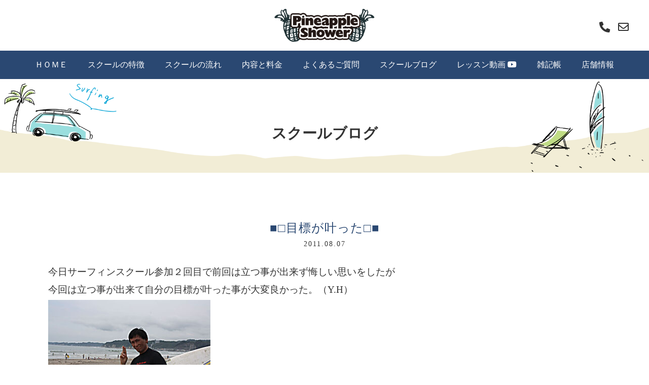

--- FILE ---
content_type: text/html; charset=UTF-8
request_url: https://pineapple-shower.jp/blog/2162/
body_size: 5326
content:
<!doctype html>
<html lang="ja">
  <head>
    <!-- Required meta tags -->
    <meta charset="utf-8">
    <meta name="viewport" content="width=device-width, initial-scale=1, shrink-to-fit=no">
	<META name="keywords" content="御宿,サーフィン,スクール,千葉,レンタル,ボード,lessons,school,surfing,surf,rental">
	<meta name="description" content="サーフィンスクール千葉御宿で、一番人気の白い砂浜、御宿海岸で毎日サーフィンスクール千葉御宿は開催しております。" />
	<meta name="format-detection" content="telephone=no">
	<link rel="stylesheet" href="https://cdnjs.cloudflare.com/ajax/libs/font-awesome/5.12.1/css/all.min.css" />
    <!-- Bootstrap CSS -->
    <link rel="stylesheet" href="https://stackpath.bootstrapcdn.com/bootstrap/4.3.1/css/bootstrap.min.css" integrity="sha384-ggOyR0iXCbMQv3Xipma34MD+dH/1fQ784/j6cY/iJTQUOhcWr7x9JvoRxT2MZw1T" crossorigin="anonymous">

	<link rel="shortcut icon" href="https://pineapple-shower.jp/sys/wp-content/themes/pineappleshower/favicon.ico" type="image/vnd.microsoft.icon" /> 
	<link rel="icon" href="https://pineapple-shower.jp/sys/wp-content/themes/pineappleshower/favicon.ico" type="image/vnd.microsoft.icon" />

	<link rel="stylesheet" type="text/css" href="https://pineapple-shower.jp/sys/wp-content/themes/pineappleshower/import.css" />
	<link rel="stylesheet" type="text/css" href="https://pineapple-shower.jp/sys/wp-content/themes/pineappleshower/css/label.css" />
	<link rel="stylesheet" href="https://cdn.jsdelivr.net/bxslider/4.2.12/jquery.bxslider.css">
	<script src="https://ajax.googleapis.com/ajax/libs/jquery/3.1.1/jquery.min.js"></script>
	<script src="https://cdn.jsdelivr.net/bxslider/4.2.12/jquery.bxslider.min.js"></script>
	<script src="https://pineapple-shower.jp/sys/wp-content/themes/pineappleshower/js/css_browser_selector.js"></script>
 <script>
    $(document).ready(function(){
      $('.slider').bxSlider({
    slideMargin: 0,
    auto: true,
	mode: 'fade',
	adaptiveHeight: true,
    infiniteLoop: true,
	controls: false,
	pager: false,
    pause:  5500, //静止時間
    speed: 800, //スライド速度
		});

	$(".thumslideA").bxSlider({
	  easing: 'easeOutBounce',
	  minSlides: 3,
	  maxSlides: 12,
	  slideWidth: 320,
	  slideMargin: 0,
	  ticker: true,//tickerオプション、デフォルトはfalse
	  speed: 65000,
	});

	$(".thumslideB").bxSlider({
	  easing: 'easeOutBounce',
	  minSlides: 3,
	  maxSlides: 12,
	  slideWidth: 320,
	  slideMargin: 0,
	  ticker: true,//tickerオプション、デフォルトはfalse
	  speed: 65000,
	});


    });





  </script>

	<title>■□目標が叶った□■ | 千葉/御宿パイナップルシャワーサーフィンスクール</title>
	<title>■□目標が叶った□■ &#8211; 千葉/御宿パイナップルシャワーサーフィンスクール</title>
<meta name='robots' content='max-image-preview:large' />
<link rel='dns-prefetch' href='//yubinbango.github.io' />
<link rel='dns-prefetch' href='//s.w.org' />
<link rel="alternate" type="application/rss+xml" title="千葉/御宿パイナップルシャワーサーフィンスクール &raquo; フィード" href="https://pineapple-shower.jp/feed/" />
<link rel="alternate" type="application/rss+xml" title="千葉/御宿パイナップルシャワーサーフィンスクール &raquo; コメントフィード" href="https://pineapple-shower.jp/comments/feed/" />
		<script type="text/javascript">
			window._wpemojiSettings = {"baseUrl":"https:\/\/s.w.org\/images\/core\/emoji\/13.0.1\/72x72\/","ext":".png","svgUrl":"https:\/\/s.w.org\/images\/core\/emoji\/13.0.1\/svg\/","svgExt":".svg","source":{"concatemoji":"https:\/\/pineapple-shower.jp\/sys\/wp-includes\/js\/wp-emoji-release.min.js?ver=5.7.2"}};
			!function(e,a,t){var n,r,o,i=a.createElement("canvas"),p=i.getContext&&i.getContext("2d");function s(e,t){var a=String.fromCharCode;p.clearRect(0,0,i.width,i.height),p.fillText(a.apply(this,e),0,0);e=i.toDataURL();return p.clearRect(0,0,i.width,i.height),p.fillText(a.apply(this,t),0,0),e===i.toDataURL()}function c(e){var t=a.createElement("script");t.src=e,t.defer=t.type="text/javascript",a.getElementsByTagName("head")[0].appendChild(t)}for(o=Array("flag","emoji"),t.supports={everything:!0,everythingExceptFlag:!0},r=0;r<o.length;r++)t.supports[o[r]]=function(e){if(!p||!p.fillText)return!1;switch(p.textBaseline="top",p.font="600 32px Arial",e){case"flag":return s([127987,65039,8205,9895,65039],[127987,65039,8203,9895,65039])?!1:!s([55356,56826,55356,56819],[55356,56826,8203,55356,56819])&&!s([55356,57332,56128,56423,56128,56418,56128,56421,56128,56430,56128,56423,56128,56447],[55356,57332,8203,56128,56423,8203,56128,56418,8203,56128,56421,8203,56128,56430,8203,56128,56423,8203,56128,56447]);case"emoji":return!s([55357,56424,8205,55356,57212],[55357,56424,8203,55356,57212])}return!1}(o[r]),t.supports.everything=t.supports.everything&&t.supports[o[r]],"flag"!==o[r]&&(t.supports.everythingExceptFlag=t.supports.everythingExceptFlag&&t.supports[o[r]]);t.supports.everythingExceptFlag=t.supports.everythingExceptFlag&&!t.supports.flag,t.DOMReady=!1,t.readyCallback=function(){t.DOMReady=!0},t.supports.everything||(n=function(){t.readyCallback()},a.addEventListener?(a.addEventListener("DOMContentLoaded",n,!1),e.addEventListener("load",n,!1)):(e.attachEvent("onload",n),a.attachEvent("onreadystatechange",function(){"complete"===a.readyState&&t.readyCallback()})),(n=t.source||{}).concatemoji?c(n.concatemoji):n.wpemoji&&n.twemoji&&(c(n.twemoji),c(n.wpemoji)))}(window,document,window._wpemojiSettings);
		</script>
		<style type="text/css">
img.wp-smiley,
img.emoji {
	display: inline !important;
	border: none !important;
	box-shadow: none !important;
	height: 1em !important;
	width: 1em !important;
	margin: 0 .07em !important;
	vertical-align: -0.1em !important;
	background: none !important;
	padding: 0 !important;
}
</style>
	<link rel='stylesheet' id='wp-block-library-css'  href='https://pineapple-shower.jp/sys/wp-includes/css/dist/block-library/style.min.css?ver=5.7.2' type='text/css' media='all' />
<link rel='stylesheet' id='foobox-free-min-css'  href='https://pineapple-shower.jp/sys/wp-content/plugins/foobox-image-lightbox/free/css/foobox.free.min.css?ver=2.7.16' type='text/css' media='all' />
<link rel='stylesheet' id='wp-pagenavi-css'  href='https://pineapple-shower.jp/sys/wp-content/plugins/wp-pagenavi/pagenavi-css.css?ver=2.70' type='text/css' media='all' />
<script type='text/javascript' src='https://pineapple-shower.jp/sys/wp-includes/js/jquery/jquery.min.js?ver=3.5.1' id='jquery-core-js'></script>
<script type='text/javascript' src='https://pineapple-shower.jp/sys/wp-includes/js/jquery/jquery-migrate.min.js?ver=3.3.2' id='jquery-migrate-js'></script>
<script type='text/javascript' id='foobox-free-min-js-before'>
/* Run FooBox FREE (v2.7.16) */
var FOOBOX = window.FOOBOX = {
	ready: true,
	disableOthers: false,
	o: {wordpress: { enabled: true }, countMessage:'image %index of %total', excludes:'.fbx-link,.nofoobox,.nolightbox,a[href*="pinterest.com/pin/create/button/"]', affiliate : { enabled: false }},
	selectors: [
		".gallery", ".wp-block-gallery", ".wp-caption", ".wp-block-image", "a:has(img[class*=wp-image-])", ".foobox"
	],
	pre: function( $ ){
		// Custom JavaScript (Pre)
		
	},
	post: function( $ ){
		// Custom JavaScript (Post)
		
		// Custom Captions Code
		
	},
	custom: function( $ ){
		// Custom Extra JS
		
	}
};
</script>
<script type='text/javascript' src='https://pineapple-shower.jp/sys/wp-content/plugins/foobox-image-lightbox/free/js/foobox.free.min.js?ver=2.7.16' id='foobox-free-min-js'></script>
<link rel="https://api.w.org/" href="https://pineapple-shower.jp/wp-json/" /><link rel="alternate" type="application/json" href="https://pineapple-shower.jp/wp-json/wp/v2/posts/2162" /><link rel="EditURI" type="application/rsd+xml" title="RSD" href="https://pineapple-shower.jp/sys/xmlrpc.php?rsd" />
<link rel="wlwmanifest" type="application/wlwmanifest+xml" href="https://pineapple-shower.jp/sys/wp-includes/wlwmanifest.xml" /> 
<link rel="canonical" href="https://pineapple-shower.jp/blog/2162/" />
<link rel='shortlink' href='https://pineapple-shower.jp/?p=2162' />
<link rel="alternate" type="application/json+oembed" href="https://pineapple-shower.jp/wp-json/oembed/1.0/embed?url=https%3A%2F%2Fpineapple-shower.jp%2Fblog%2F2162%2F" />
<link rel="alternate" type="text/xml+oembed" href="https://pineapple-shower.jp/wp-json/oembed/1.0/embed?url=https%3A%2F%2Fpineapple-shower.jp%2Fblog%2F2162%2F&#038;format=xml" />

<!-- Global site tag (gtag.js) - Google Analytics -->
<script async src="https://www.googletagmanager.com/gtag/js?id=G-VRJ35KX55T"></script>
<script>
  window.dataLayer = window.dataLayer || [];
  function gtag(){dataLayer.push(arguments);}
  gtag('js', new Date());

  gtag('config', 'G-VRJ35KX55T');
</script>

  </head>
<body id="header">
<div class="fixed-top headBox">

<div class="headlogo"><a href="tel:0470683210"><i class="fas fa-phone-alt fa-lg"></i></a>　<a href="https://dropout.jp/contact/" target="_blank"><i class="far fa-envelope fa-lg"></i></a></div>

<nav class="navbar navbar-expand-lg navbar-light bg-white">
  <button class="navbar-toggler" type="button" data-toggle="collapse" data-target="#navbar1" aria-controls="navbar1" aria-expanded="false" aria-label="Toggle navigation">
    MENU
  </button>
  <div class="collapse navbar-collapse justify-content-center" id="navbar1">
  <ul class="navbar-nav">
          <li class="nav-item"><a href="https://pineapple-shower.jp/" class="white">ＨＯＭＥ</a></li>
          <li class="nav-item"><a href="https://pineapple-shower.jp/about/" class="white">スクールの特徴</a></li>
          <li class="nav-item"><a href="https://pineapple-shower.jp/flow/" class="white">スクールの流れ</a></li>
          <li class="nav-item"><a href="https://pineapple-shower.jp/fee/" class="white">内容と料金</a></li>
          <li class="nav-item"><a href="https://pineapple-shower.jp/qanda/" class="white">よくあるご質問</a></li>
          <li class="nav-item"><a href="https://pineapple-shower.jp/blog/" class="white">スクールブログ</a></li>
          <li class="nav-item"><a href="http://youtu.be/-Qd7OLKiRz8?list=PLSTdXMOccVzAT_zF8r-iuNyoAJ7MebKgG" class="white" target="_blank">レッスン動画 <i class="fab fa-youtube"></i></a></li>
          <li class="nav-item"><a href="https://pineapple-shower.jp/notebook/" class="white">雑記帳</a></li>
          <li class="nav-item"><a href="https://pineapple-shower.jp/shop/" class="white">店舗情報</a></li>
  </ul>
  </div>


</nav>

</div>
<div class="pageTitle pageTitle-bg"><h2>スクールブログ</h2></div>

<div class="contents">

<div class="secBox">
<div class="container">
	<div class="row justify-content-center">
	<div class="col-xl-12 col-lg-12 col-md-12 col-sm-12 col-12">


	
	<h3 class="blogTitle">■□目標が叶った□■<br /><span>2011.08.07</span></h3>

	<div class="blogBox">

	<p>今日サーフィンスクール参加２回目で前回は立つ事が出来ず悔しい思いをしたが</p>
<p>今回は立つ事が出来て自分の目標が叶った事が大変良かった。（Y.H）</p>
<p><img loading="lazy" width="320" height="214" class="alignnone size-medium wp-image-2161 img-fluid foobox" src="https://pineapple-shower.jp/sys/wp-content/uploads/2021/06/4f9e541a138582db9e9a2b1496e9152b-320x214.jpg" alt="" srcset="https://pineapple-shower.jp/sys/wp-content/uploads/2021/06/4f9e541a138582db9e9a2b1496e9152b-320x214.jpg 320w, https://pineapple-shower.jp/sys/wp-content/uploads/2021/06/4f9e541a138582db9e9a2b1496e9152b-180x120.jpg 180w, https://pineapple-shower.jp/sys/wp-content/uploads/2021/06/4f9e541a138582db9e9a2b1496e9152b.jpg 400w" sizes="(max-width: 320px) 100vw, 320px" /></p>

	</div>

	


	</div>
	</div>

</div>
</div>

<div class="secBox">
	<div class="col-xl-12 col-lg-12 col-md-12 col-sm-12 col-12 text-center">
		<a href="#header"><img src="https://pineapple-shower.jp/sys/wp-content/themes/pineappleshower/images/pagetop.png" class="img-fluid mx-auto d-block" /></a>
	</div>
</div>

</div>
</div>

<footer>
<div class="container">
	<div id="footer">
	<div class="row mb-lg-5 mb-3">
		<div class="col-xl-2 col-lg-2 col-md-6 col-6"><img src="https://pineapple-shower.jp/sys/wp-content/themes/pineappleshower/images/pineappleshower_flogo.png" class="img-fluid mx-auto d-block" /></div>
		<div class="col-xl-8 col-lg-8 d-none d-lg-block">
		<div class="mr-auto">
		<ul class="fnavi">
          <li><a href="https://pineapple-shower.jp/" class="white">ＨＯＭＥ</a></li>
          <li><a href="https://pineapple-shower.jp/about/" class="white">サーフィンスクールの特徴</a></li>
          <li><a href="https://pineapple-shower.jp/flow/" class="white">サーフィンスクールの流れ</a></li>
          <li><a href="https://pineapple-shower.jp/fee/" class="white">スクールの内容と料金</a></li>
          <li><a href="https://pineapple-shower.jp/qanda/" class="white">よくあるご質問</a></li>
          <li><a href="https://pineapple-shower.jp/blog/" class="white">スクールブログ</a></li>
          <li><a href="http://youtu.be/-Qd7OLKiRz8?list=PLSTdXMOccVzAT_zF8r-iuNyoAJ7MebKgG" class="white" target="_blank">レッスン動画 <i class="fab fa-youtube"></i></a></li>
          <li><a href="https://pineapple-shower.jp/notebook/" class="white">雑記帳</a></li>
          <li><a href="https://pineapple-shower.jp/shop/" class="white">店舗情報</a></li>
          <li><a href="https://dropout.jp/contact/" target="_blank" class="white">お問い合わせ</a></li>


			</ul>
		</div>
		</div>
		<div class="col-xl-2 col-lg-2 col-md-6 col-6"><img src="https://pineapple-shower.jp/sys/wp-content/themes/pineappleshower/images/dropout_flogo.png" class="img-fluid mx-auto d-block" /></div>
	</div>

<!--
	<div class="row mb-4">
		<div class="col-12 text-center">
	      <a href="#" class="white" target="_blank"><i class="fab fa-instagram fa-lg"></i></a>&nbsp;&nbsp;&nbsp;<a href="#" class="white" target="_blank"><i class="fab fa-facebook-square fa-lg"></i></a>&nbsp;&nbsp;&nbsp;<a href="#" class="white" target="_blank"><i class="fab fa-twitter fa-lg"></i></a>&nbsp;&nbsp;&nbsp;<a href="#" class="white" target="_blank"><i class="fab fa-youtube fa-lg"></i></a>
		</div>
	</div>
-->

	<div class="row mb-2">
		<div class="col-xl-4 col-lg-4 col-md-12 col-12 just text-center mb-1">サーフスクール パイナップルシャワー&nbsp;&nbsp;<br class="d-none d-lg-block" />サーフショップ　ドロップアウトチバ</div>
		<div class="col-xl-4 col-lg-4 col-md-12 ftel mb-1">0470-68-3210</div>
		<div class="col-xl-4 col-lg-4 col-md-12 col-12 text-center address">〒299-5106<br class="d-none d-lg-block" />千葉県夷隅郡御宿町須賀537-1</div>


	</div>
</div>

</footer>

<div class="copyright">Copyright &copy; pineappleshower. All Rights Reserved.</div>

    <!-- Optional JavaScript -->
    <!-- jQuery first, then Popper.js, then Bootstrap JS -->
    <script src="https://cdnjs.cloudflare.com/ajax/libs/popper.js/1.14.7/umd/popper.min.js" integrity="sha384-UO2eT0CpHqdSJQ6hJty5KVphtPhzWj9WO1clHTMGa3JDZwrnQq4sF86dIHNDz0W1" crossorigin="anonymous"></script>
    <script src="https://stackpath.bootstrapcdn.com/bootstrap/4.3.1/js/bootstrap.min.js" integrity="sha384-JjSmVgyd0p3pXB1rRibZUAYoIIy6OrQ6VrjIEaFf/nJGzIxFDsf4x0xIM+B07jRM" crossorigin="anonymous"></script>


<script type='text/javascript' src='https://yubinbango.github.io/yubinbango/yubinbango.js' id='yubinbango-js'></script>
<script type='text/javascript' src='https://pineapple-shower.jp/sys/wp-includes/js/wp-embed.min.js?ver=5.7.2' id='wp-embed-js'></script>

  </body>
</html>




--- FILE ---
content_type: text/css
request_url: https://pineapple-shower.jp/sys/wp-content/themes/pineappleshower/import.css
body_size: 142
content:
@import "base.css";
@import "common.css";
@import "font.css";
@import "margin.css";
@import "style.css";  /*1200UPCSS*/
@import "lg.css";  /*992UPCSS*/
@import "md.css";  /*768CSS*/
@import "sm.css";  /*576UPCSS*/
@import "smv.css";  /*576DOWNCSS*/



--- FILE ---
content_type: text/css
request_url: https://pineapple-shower.jp/sys/wp-content/themes/pineappleshower/common.css
body_size: 1064
content:
@charset "UTF-8";

/**************************************************************************************************

BACKGROUND

**************************************************************************************************/

/*Androidのテキスト折り返し対策*/
p, td, ul,h1,div.planex {background-image:url("images/transparent.png");}

html,body {
	background:#fff;
	height:100%;
	font-family:
		"見出ミンMA31" , "リュウミン M-KL" , "游明朝", YuMincho, "ヒラギノ明朝 ProN W3", "Hiragino Mincho ProN", "HG明朝E", "ＭＳ Ｐ明朝", "ＭＳ 明朝", serif, "FontAwesome";
}

.container {
	overflow: hidden;
}

/**************************************************************************************************

Wordpress用

**************************************************************************************************/

strong { font-weight: bold; }
em { font-style: italic; }
blockquote {
    display: block;
    -webkit-margin-before: 1em;
    -webkit-margin-after: 1em;
    -webkit-margin-start: 40px;
    -webkit-margin-end: 40px;
}

.aligncenter {
    display: block;
    margin: 0 auto;
}
.alignright { float: right; }
.alignleft { float: left; }

/**************************************************************************************************

Page Navi

**************************************************************************************************/

.posts-navi {
	margin: 0px auto;
	padding:20px 0px;
	text-align:center;
}

/**************************************************************************************************

CONTAINER

**************************************************************************************************/




/**************************************************************************************************

BORDER

**************************************************************************************************/

.imgbdr  { border:#cccccc solid 1px;}

.tbbdr  {
	border-top:#333333 solid 2px;
	border-bottom:#333333 solid 2px;
	margin:2px;
}

.txtbdr  { border:#fff dashed 1px;}

.btmbdr  { border-bottom:#cccccc solid 1px;}

/**************************************************************************************************

TITLE

**************************************************************************************************/



/**************************************************************************************************

PANKUZU

**************************************************************************************************/

#pankuzuBox{
	width:1200px;
	padding:20px 0px;
}

#pankuzuBox ul li{
	float:left;
	font-size:12px;
	padding:0 20px 0 5px;
	color:#333;
	line-height:1.4em;
	background:url("common/img/icon_panarrow.png") top right no-repeat;
}

#pankuzuBox ul li#panlast{
	float:left;
	font-size:12px;
	padding:0 20px 0 5px;
	line-height:1.4em;
	background:url("common/img/icon_panarrow2.png") top right no-repeat;
}

/**************************************************************************************************

FOOTER

**************************************************************************************************/



/**************************************************************************************************

PAGEUP

**************************************************************************************************/

/**************************************************************************************************

FLOAT

**************************************************************************************************/
.floatR{
float:right;
}

.floatL{
float:left;
}


/**************************************************************************************************

BACKGROUND

**************************************************************************************************/

.over a:hover img{
	opacity:0.8;
	filter: alpha(opacity=80);
}


/**************************************************************************************************

CLEAR

**************************************************************************************************/

.clear {
clear:both;
}

.clearfix:after {
  content: ".";  /* 新しい要素を作る */
  display: block;  /* ブロックレベル要素に */
  clear: both;
  height: 0;
  visibility: hidden;
}

.clearfix {
  min-height: 1px;
}

* html .clearfix {
  height: 1px;
  /*\*//*/
  height: auto;
  overflow: hidden;
  /**/
}

--- FILE ---
content_type: text/css
request_url: https://pineapple-shower.jp/sys/wp-content/themes/pineappleshower/style.css
body_size: 3137
content:
@charset "UTF-8";

/*
Theme Name: パイナップルシャワー
Description: レスポンシブ用テーマ
*/

/**************************************************************************************************

共通

**************************************************************************************************/

body {
	padding-top:150px;
}

.headBox {
	background-color: #fff;
}

hr {
	margin:3px 0px;
	padding:0px;
	border-color:#ccc;
}


.headlogo {
	padding:45px 40px 0px 40px;
	text-align:right;
	height:100px;
	background-color: #fff;
	background-image: url(images/pineappleshower_logo.png);
	background-repeat: no-repeat;
	background-position: center 0px;
	background-size: 200px;
}

.offsetR15 {
	margin-right:-15px;
}

.offsetL15 {
	margin-left:-15px;
}

.offsetLR15 {
	margin-left:-15px;
	margin-right:-15px;
}

.smoff {display:block;}
.smon {display:none;}


p.just {
	text-align:justify;
}

.offset10 {
	padding-left:5px !important;
	padding-right:5px !important;
}

.secTitle {
	margin-bottom:30px;
	font-size:30px;
	letter-spacing:4px;
	text-align:center;
	color:#2a4872;
}

.secTitle span {
	font-size:14px;
	letter-spacing:4px;
	color:#333;
}

.secTitle2 {
	margin:60px 0px 40px 0px;
	line-height:0.8em;
	font-size:1.6em;
	letter-spacing:4px;
	text-align:center;
	color:#2a4872;
}

.secTitle2 span {
	font-size:14px;
	letter-spacing:4px;
	color:#333;
}

.linkbtn {
	width:200px;
	margin:30px auto;
	padding:15px 0px;
	color:#fff;
	text-align:center;
	background:#000;
}

.linkbtn:hover {
	color:#fff;
	background:#555;
}

.btnsec {
	margin:40px 0px;
}

.secBox {
	margin:60px 0px 60px 0px;
}

.secBox p {
	font-size:1.2em;
	line-height: 1.6em !important;
}

.offset15 {
	margin-left:-15px !important;
	margin-right:-15px !important;
}

.pageTitle{
	display: flex;
	justify-content: center;
	align-items: center;
	text-align: center;
	margin: 0 auto;
}

.pageTitle h2 {
	padding:6rem 0px;
	text-align:center;
	font-size:1.8rem;
	font-weight:bold;
}


.pageTitle-bg{
	background: url(images/page_bg.png) no-repeat 0 0;
	background-size: 100%;
}


.mr-auto {
	margin:0px auto;
}

/**************************************************************************************************

GLOBAL NAVIGATION

**************************************************************************************************/

.collapse {
	width:100%;
	background:#2a4872;
}

.navbar {
	padding:.5rem 0px;
	background:#2a4872 !important;
}

.nav-item {
	text-align:center;
	padding:10px 20px !important;
}

.navbar-toggler{
	width:100%;
	color:#fff !important;
	text-align:center !important;
	background:none !important;
	border:none !important;
}

/**************************************************************************************************

トップページ
home

**************************************************************************************************/

.bx-wrapper {
	-moz-box-shadow: none !important;
	-webkit-box-shadow: none !important;
	box-shadow: none !important;
	border:none !important;
	background-color:#fff !important;
	margin-bottom:0px !important;
}

.whatsnew img {
	margin-bottom:20px;
	width:200px;
	height:200px;
	object-fit:cover;
	border-radius:50%;
}

.wnTitle {
	text-align:center;
	font-size:18px;
	padding-bottom:5px;
	margin-bottom:5px;
	border-bottom:#2a4872 solid 1px;
}

.doBox {
	color          : #ffffff;            /* 文字の色 */
	font-size      : 18px;               /* 文字のサイズ */
	letter-spacing : 4px;                /* 文字間 */
	text-shadow    : 
       2px  2px 1px #000000,
      -2px  2px 1px #000000,
       2px -2px 1px #000000,
      -2px -2px 1px #000000,
       2px  0px 1px #000000,
       0px  2px 1px #000000,
      -2px  0px 1px #000000,
       0px -2px 1px #000000;        /* 文字の影 */
	font-weight:bold;
	padding:40px 0px;
	background-image: url(images/do_bg.jpg);
	background-repeat: no-repeat;
	background-position: center center;
	background-size: cover;
}


/**************************************************************************************************

雑記帳・スクールブログ

**************************************************************************************************/

.blogTitle {
	margin-bottom:30px;
	font-size:24px;
	letter-spacing:1px;
	text-align:center;
	color:#2a4872;
}

.blogTitle span {
	font-size:14px;
	letter-spacing:2px;
	color:#333;
}

.blogBox {
	text-align:justify;
	margin-bottom:50px;
	padding:0px 10px 50px 10px;
	background-image: url(images/blog_hr.png);
	background-repeat: no-repeat;
	background-position: bottom center;
	background-size: contain;
}



/**************************************************************************************************

スクールの紹介

**************************************************************************************************/

.staff img {
    border-radius: 50%;  /* 角丸半径を50%にする(=円形にする) */
}

/***ステップバーデザイン4***/
.step-wrap {
	counter-reset: count;
	margin: 2em 0;
	position: relative;
}
.step-content {
	width:100%;
	padding: 1em 0 1.3em 2.5em;
	margin: 0;
	position: relative;
}
.step-content::before {
	content: "";
	display: block;
	width: 55px;
	height: 55px;
	background: #2a4872;
	border-radius: 50%;
	position: absolute;
	top: 0;
	left: -3px;
}
.step-content::after {
	content: "";
	display: block;
	height: calc(100% - 55px);
	border-left: solid 2px #ddd;
	position: absolute;
	top: 55px;
	left: 10px;
}
.step-label {
	color: #fff;
	font-weight: bold;
	font-size: 12px;
	position: absolute;
	top: 6px;
	left: 9px;
}
.step-label::after {
	counter-increment: count;
	content: counter(count);
	position: absolute;
	font-size: 24px;
	top: 20px;
	left: 10px;
}
.step-title {
	font-weight: bold;
	font-size: 120%;
	margin-left: 1.5em;
}
.step-body {
	margin-top: 1em;
	padding: 1em 1em 2em 2em;
	border-bottom: dotted 2px #ddd;
}
.step-wrap > :last-of-type::after {
	display: none;
}
/***ステップバーデザイン４***/

.item {
	margin:10px 20px;
	padding:5px 20px;
	border-radius: 20px;
	-webkit-border-radius: 20px;
	-moz-border-radius: 20px;
	color:#fff;
	text-align:center;
	background:#2a4872;
}


/**************************************************************************************************

よくある質問

**************************************************************************************************/

.transition, p, ul li i:before, ul li i:after {
	transition: all 0.25s ease-in-out;
}
.flipIn, h1, ul li {
	animation: flipdown 0.5s ease both;
}
.no-select, h3 {
  -webkit-tap-highlight-color: rgba(0, 0, 0, 0);
  -webkit-touch-callout: none;
  -webkit-user-select: none;
  -khtml-user-select: none;
  -moz-user-select: none;
  -ms-user-select: none;
  user-select: none;
}

p.qanda {
  font-size:16px;
  position: relative;
  overflow: hidden;
  max-height: 800px;
  opacity: 1;
  transform: translate(0, 0);
  margin-top: 14px;
  padding-left:45px;
  z-index: 2;
}

ul.qanda {
  list-style: none;
  perspective: 900;
  padding: 0;
  margin-top: 40px;
}
ul.qanda li {
  position: relative;
  margin: 0;
  padding: 18px 30px 18px 10px;
  border-top: 1px dotted #2a4872;
}
ul.qanda li:last-of-type {
  padding-bottom: 0;
}

ul.qanda li:last-child {
  position: relative;
  margin: 0;
  padding: 18px 10px;
  border-bottom: 1px dotted #2a4872;
}

ul.qanda li i {
  position: absolute;
  transform: translate(-6px, 0);
  margin-top: 10px;
  right: 20px;
}
ul.qanda li i:before, ul li i:after {
  content: "";
  position: absolute;
  background-color: #2a4872;
  width: 3px;
  height: 9px;
}
ul.qanda li i:before {
  transform: translate(-2px, 0) rotate(45deg);
}
ul.qanda li i:after {
  transform: translate(2px, 0) rotate(-45deg);
}
ul.qanda li input[type=checkbox] {
  position: absolute;
  cursor: pointer;
  width: 100%;
  height: 100%;
  z-index: 1;
  opacity: 0;
}
ul.qanda li input[type=checkbox]:checked ~ p {
  margin-top: 0;
  max-height: 0;
  opacity: 0;
  transform: translate(0, 50%);
}
ul.qanda li input[type=checkbox]:checked ~ i:before {
  transform: translate(2px, 0) rotate(45deg);
}
ul.qanda li input[type=checkbox]:checked ~ i:after {
  transform: translate(-2px, 0) rotate(-45deg);
}

@keyframes flipdown {
  0% {
    opacity: 0;
    transform-origin: top center;
    transform: rotateX(-90deg);
  }
  5% {
    opacity: 1;
  }
  80% {
    transform: rotateX(8deg);
  }
  83% {
    transform: rotateX(6deg);
  }
  92% {
    transform: rotateX(-3deg);
  }
  100% {
    transform-origin: top center;
    transform: rotateX(0deg);
  }
}


/**************************************************************************************************



**************************************************************************************************/




/**************************************************************************************************



**************************************************************************************************/





/**************************************************************************************************

店舗情報

**************************************************************************************************/

.Shopbg {
	background-image: url(images/page_bg08.png);
	background-repeat: no-repeat;
	background-position: center center;
	background-size: cover;
}

.accessBox {
	padding:20px;
}

.accessBox h4 {
	padding:10px;
	margin-bottom:15px;
	background-color:#2a4872;
	color:#fff;
}


.ggmap {
	margin:30px;
	position: relative;
	padding-bottom: 50%;
	padding-top: 30px;
	height: 0;
	overflow: hidden;
}
 
.ggmap iframe,
.ggmap object,
.ggmap embed {
	position: absolute;
	top: 0;
	left: 0;
	width: 100%;
	height: 100%;
}


/**************************************************************************************************

動画コーナー

**************************************************************************************************/

.Videobg {
	background-image: url(images/page_bg06.png);
	background-repeat: no-repeat;
	background-position: center center;
	background-size: cover;
}


.youtube {
  position: relative;
  width: 100%;
  padding-top: 56.25%;
}
.youtube iframe {
  position: absolute;
  top: 0;
  right: 0;
  width: 100% !important;
  height: 100% !important;
}

.videoBox {
	background-color:#2a4872;
	color:#fff;
}

/**************************************************************************************************

スクール

**************************************************************************************************/

.Schoolbg {
	background-image: url(images/page_bg10.png);
	background-repeat: no-repeat;
	background-position: center center;
	background-size: cover;
}


/**************************************************************************************************

お問い合わせ
Contact

**************************************************************************************************/

.Contactbg {
	background-image: url(images/page_bg11.png);
	background-repeat: no-repeat;
	background-position: center center;
	background-size: cover;
}


.mailTbl {
	width:100%;
	margin:20px 0px 30px 0px;
}

.mailTbl th {
	background:#f5f5f5;
	padding:5px;
	border:#2a4872 solid 1px;
	white-space: nowrap;
}

.mailTbl td {
	padding:5px 10px;
	border:#2a4872 solid 1px;
}

.mailTbl input[type="text"]
{
	padding:5px;
	line-height: 1.5em;
	width:99%;
}

.mailTbl input[type="radio"]
{
	padding:5px;
	margin:12px 5px;
	line-height: 1.5em;
}


.mailTbl input[type="email"]
{
	padding:5px;
	line-height: 1.5em;
	width:99%;
}

.mailTbl textarea {
	padding:5px;
	line-height: 1.5em;
	width:99%;
}

.wpcf7-response-output {
	border:none !important;
	display:block !important;
}

.wpcf7 input[type="submit"] {
	margin:0 auto;
	width:228px;
	line-height:60px;
	text-align:center;
	padding:0px;
	border: none;
}

.p-postal-code {
	width:150px !important;
	margin-bottom:5px;
}

.sizeTbl {
	width:100%;
	margin:20px 0px 30px 0px;
}

.sizeTbl th {
	background:#f5f5f5;
	padding:5px;
	border:#2a4872 solid 1px;
	white-space: nowrap;
}

.sizeTbl td {
	padding:5px 10px;
	min-width:100px;
	border:#2a4872 solid 1px;
}

.sizeTbl input[type="text"]
{
	padding:5px;
	line-height: 1.5em;
	width:99%;
}

div.wpcf7 .ajax-loader {
    display: none !important;
}

.required {
	background:#a00000;
	padding:3px;
	font-size:12px;
	color:#fff;
}

.required {
	background:#a00000;
	padding:3px;
	font-size:12px;
	color:#fff;
}

.any {
	background:#0000a0;
	padding:3px;
	font-size:12px;
	color:#fff;
}


/*************
/* フッター
*************/

footer {
	margin:0px 0px 0px 0px;
	background:#2a4872;
	color:#fff;
}


#footer{
	clear:both;
	margin:30px 0 20px 0px;
}

.flogo {
	margin:0 0 50px 0;
	text-align:center;
}

.fnavi {
	margin:5px auto 0px auto;
}

.fnavi li {
	display:inline-block;
	padding:0 10px 5px 0px;
	text-align:center;
}

.ftel {
	text-align:center;
	margin-top:10px;
	font-size:3.0em;
}

.copyright {
	margin-top:3px;
	text-align:center;
	padding:10px 0px;
	color:#fff;
	background:#1e2c59;
}



--- FILE ---
content_type: text/css
request_url: https://pineapple-shower.jp/sys/wp-content/themes/pineappleshower/lg.css
body_size: 307
content:
@charset "UTF-8";

@media (max-width: 1199px) {

.headlogo img {
}

.nav-item{
	padding:4px 4px;
	font-size:14px;
}

.pageTitle h2 {
	padding:4rem 0px;
	text-align:center;
	font-size:1.8rem;
	font-weight:bold;
}


/*************
   フッター
*************/


.fnavi {
	width:100%;
	margin:10px 0 0px 0;
}

.fnavi li {
	font-size:14px;
}


.ftel {
	text-align:center;
	margin-top:10px;
	font-size:2.6em;
}


}


--- FILE ---
content_type: text/css
request_url: https://pineapple-shower.jp/sys/wp-content/themes/pineappleshower/md.css
body_size: 976
content:
@charset "UTF-8";

/*　タブレット　*/

@media (max-width: 991px) {

body {
	padding-top:140px;
}


.headBox {
	padding:0px;
}

.headlogo {
}

.smcontact{
	padding:25px 0 0 0 ;
}

.navbar-toggler {
	padding:5px;
	background:#fff;
	margin-right:0px !important;
	z-index:10 !important;
}
.navbar-nav {
	display:block !important;
}
.navbar-nav li {
	margin:1px 0px 1px 0px;
	border:#fff solid 1px;
	width:33%;
	padding:10px 0px;
	display:inline-block;
	background:#2a4872;
}

.navbar-nav a:link {
	color:#fff;
	text-decoration: none;
	border: none;
	padding-bottom: 0px;
}
.navbar-nav a:visited {
	color:#fff;
	text-decoration: none;
	border: none;
	padding-bottom: 0px;
}
.navbar-nav a:hover {
	color:#fff;
	text-decoration: none;
	border: none;
	padding-bottom: 0px;
}
.navbar-nav a:active {
	color:#fff;
	text-decoration: none;
	border: none;
	padding-bottom: 0px;
}

.nav-item{
	padding:4px 0px;
	font-size:16px;
}

.topServiceBox {
	margin-bottom:10px;
}

.secTitle {
	margin-bottom:30px;
	font-size:24px;
	letter-spacing:4px;
	text-align:center;
	color:#2a4872;
}

.secTitle2 {
	margin:0px 0px 30px 0px;
	line-height:1.0em;
	font-size:24px;
	letter-spacing:4px;
	text-align:center;
	color:#2a4872;
}

.secTitle2 span {
	font-size:12px;
	letter-spacing:4px;
	color:#333;
}

.secBox {
	margin:40px 0px 40px 0px;
}

.secBox p {
	font-size:1.0em;
	line-height: 1.4em !important;
}

.address {
	margin-top:10px;
}

.pageTitle h2 {
	padding:3rem 0px;
	text-align:center;
	font-size:1.8rem;
	font-weight:bold;
}

.doBox img {
	width : 50%;
}

.doBox {
	font-size      : 18px;               /* 文字のサイズ */
	padding:20px 0px;
}



/**************************************************************************************************

トップページ

**************************************************************************************************/

.whatsnew img {
	margin-bottom:20px;
	width:150px;
	height:150px;
	object-fit:cover;
	border-radius:50%;
}


/**************************************************************************************************


**************************************************************************************************/

.blogBox {
}

.blogTitle {
	font-size:20px;
}

/**************************************************************************************************

ウェット販売

**************************************************************************************************/

.sizeTbl th {
	background:#f5f5f5;
	padding:5px;
	font-size:14px;
	width:12.5%;
	border:#2a4872 solid 1px;
	white-space: normal;
}

.sizeTbl td {
	padding:5px 10px;
	width:12.5%;
	border:#2a4872 solid 1px;
}

/**************************************************************************************************


**************************************************************************************************/


/**************************************************************************************************


**************************************************************************************************/


/**************************************************************************************************

お問い合わせ
Contact

**************************************************************************************************/

.mailBox {
	padding:0px 80px;
}

.mailTbl {
	width:100%;
	margin:20px 0px 20px 0px;
}

.mailTbl th {
	width:30%;
	padding:15px;
}

.mailTbl td {
	width:70%;
	padding:15px;
}

.ftelt2 {
	padding-top:0px;
	background-image: url(images/line3.png);
	background-repeat: repeat-x;
	background-position: center right;
}

.ftelt2 span {
	padding:0px 20px 20px 0px;
	font-size:18px;
	color:#7d4e22;
	font-weight:bold;
	background-color:#fff;
}



.privacy {
	height:100%;
	margin:0px 0px 0px 0px;
	padding:10px;
	background:#fff;
	border:#221815 solid 1px;
}


}/*min769*/





--- FILE ---
content_type: text/css
request_url: https://pineapple-shower.jp/sys/wp-content/themes/pineappleshower/sm.css
body_size: 771
content:
@charset "UTF-8";

/*
スマホ　767px以下 
*/

@media (max-width: 767px) {

body {
}

.headlogo {
}

.smcontact{
	padding:17px 0 0 0 ;
}


.offset-xsr {
	padding-right:0px !important;
}

.offset-xsl {
	padding-left:0px !important;
}

.offset-xs {
	padding-left:5px !important;
	padding-right:5px !important;
}

.ggmap {
	position: relative;
	padding-bottom: 50%;
	padding-top: 30px;
	height: 0;
	overflow: hidden;
}

.smoff {display:none;}
.smon {display:block;}


.pageTitle h2 {
	padding:2rem 0px;
	text-align:center;
	font-size:1.4rem;
	font-weight:bold;
}

.secTitle2 {
	margin:30px 0px 20px 0px;
	font-size:1.2em;
	letter-spacing:2px;
}


/********************** ヘッダー ***************************/

.headBox {
}

.navbar {
	width:100%;
}

.navbar-brand img {
	width:80%;
}

.navbar-toggler {
	padding:3px;
	background:#fff;
	margin-right:0px !important;
	z-index:10 !important;
}

.navbar-nav {
	padding:10px 0px 0px 5px;
}

li.nav-item {
	width:49%;
	margin-bottom:3px;
	padding:5px 0px;
	display:inline-block !important;
	text-align:center;
}


/**************************************************************************************************

トップページ

**************************************************************************************************/

.linkbtn {
	width:100%;
	margin:10px auto;
	padding:15px 0px;
}

/**************************************************************************************************

投稿ページ

**************************************************************************************************/

.blogBox {
}


.blogTitle {
	font-size:18px;
}

/********************** よくあるご質問 ***************************/

p.qanda {
  padding-left:10px;
}


/**************************************************************************************************

店舗情報

**************************************************************************************************/

.ggmap {
	margin:10px;
}


/**************************************************************************************************


**************************************************************************************************/


/**************************************************************************************************

お問い合わせ
Contact

**************************************************************************************************/

.mailTbl {
	width:100%;
	margin:20px 0px 20px 0px;
}

.mailTbl th {
	display:block;
	width:100%;
	padding:15px;
	text-align:left;
}

.mailTbl td {
	display:block;
	width:100%;
	padding:15px;
	background:#fff;
}

.mailTbl input[type="text"]
{
	width: 98%;
	padding:5px;
	line-height: 1.5em;
	max-width: 100%;
}

.mailTbl input[type="email"]
{
	width: 100%;
	padding:5px;
	line-height: 1.5em;
	max-width: 100%;
}

.mailTbl textarea {
	width: 100%;
	padding:5px;
	line-height: 1.5em;
	max-width: 100%;
}

.sizeTbl {
	width:100%;
	margin:20px 0px 20px 0px;
}

.sizeTbl th {
	display:block;
	width:100%;
	padding:15px;
	text-align:left;
}

.sizeTbl td {
	display:block;
	width:100%;
	padding:15px;
	background:#fff;
}

.sizeTbl input[type="text"]
{
	width: 98%;
	padding:5px;
	line-height: 1.5em;
	max-width: 100%;
}




}/*max768*/




--- FILE ---
content_type: text/css
request_url: https://pineapple-shower.jp/sys/wp-content/themes/pineappleshower/smv.css
body_size: 968
content:
@charset "UTF-8";

/*
スマホ 縦　576px以下 
*/

@media (max-width: 575px) {

body {
	padding-top:120px;
}

.nav-item{
	margin:6px 0px;
	padding:4px 0px;
	font-size:14px;
	color:#fff;
	text-align:center;
}

.headlogo {
	padding:35px 20px 0px 40px;
	text-align:right;
	height:80px;
	background-color: #fff;
	background-image: url(images/pineappleshower_logo.png);
	background-repeat: no-repeat;
	background-position: center 0px;
	background-size: 150px;
}

.smcontact{
	padding:17px 0 0 0 ;
}


.secBox {
	margin:40px 0px 30px 0px;
}

.secTitle2 {
	margin:0px 0px 30px 0px;
	line-height:1.0em;
	font-size:1.2em;
	letter-spacing:2px;
}

.pageTitle h2 {
	padding:1rem 0px;
	text-align:center;
	font-size:1.2rem;
	font-weight:bold;
}


/********************** トップページ ***************************/


.linkbtn {
	width:100%;
	margin:10px auto;
	padding:15px 0px;
	color:#fff;
	text-align:center;
	background:#000;
}

.whatsnew img {
	margin-bottom:20px;
	width:250px;
	height:250px;
	object-fit:cover;
	border-radius:50%;
}

.doBox {
	color          : #ffffff;            /* 文字の色 */
	font-size      : 16px;               /* 文字のサイズ */
	letter-spacing : 4px;                /* 文字間 */
	padding:20px 0px;
	background-image: url(images/do_bg.jpg);
	background-repeat: no-repeat;
	background-position: center center;
	background-size: cover;
}

/********************** スクールのページ ***************************/

.item {
	display:block;
	margin:10px 20px 0px 20px;
	padding:5px 20px;
}

/********************** よくあるご質問 ***************************/

p.qanda {
  padding-left:0px;
}


/********************** 店舗情報 ***************************/

.accessBox {
	padding:0px;
}

.shopTbl th {
	display:block;
	color:#fff;
	background-color: rgba(42, 72, 114, 1.0);
}

.shopTbl td {
	display:block;
}


/**********************  ***************************/

/**********************  ***************************/


/********************** お問い合わせ ***************************/

.mailTbl {
	margin:20px 0px 20px 0px;
	width:100%;
}
.mailTbl th {
	width:100%;
	display:block;
	padding:10px 15px;
}

.mailTbl td {
	width:100%;
	display:block;
	padding:10px 15px;
}


input[type="button"],input[type="text"],input[type="email"],input[type="submit"],input[type="image"],textarea{
   -webkit-appearance: none;
   border-radius: 0;
   -moz-box-sizing: border-box;
  -webkit-box-sizing: border-box;
  box-sizing: border-box;
}
.mapbtn   {
	margin-top:10px;
	border-radius: 6px;
	-webkit-border-radius: 6px;
	-moz-border-radius: 6px;
	color:#fff;
	letter-spacing:2px;
	padding:3px 30px;
	background:#193068;
}





}/*max768*/


